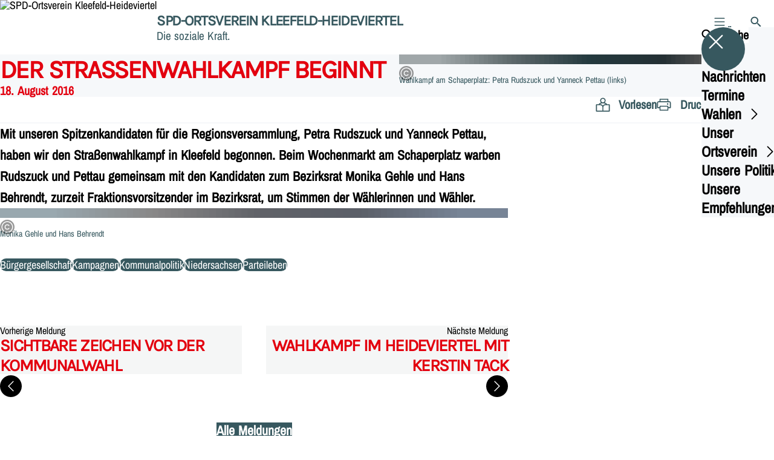

--- FILE ---
content_type: text/html; charset=UTF-8
request_url: https://spd-kleefeld.de/meldungen/der-strassenwahlkampf-beginnt
body_size: 57615
content:
<!DOCTYPE html>
<html class="no-js t-spd-nds-2022" lang="de">
<head>
  <meta charset="utf-8">
  <meta name="viewport" content="width=device-width, initial-scale=1.0">

  <title>Der Straßenwahlkampf beginnt - SPD-Ortsverein Kleefeld-Heideviertel</title>

  <script>
    document.documentElement.className = document.documentElement.className.replace(/(\s|^)no-js(\s|$)/, '$1js$2');
  </script>

  <link href="https://spd-kleefeld.de/assets/stylesheets/main.752d0a1414.css" rel="stylesheet">
  <link href="https://spd-kleefeld.de/feed.rss" rel="alternate" type="application/rss+xml" title="RSS-Feed">
  <link href="https://spdlink.de/Z5grw2rYGvZ9" rel="shortlink" type="text/html">
  <link href="https://spd-kleefeld.de/meldungen/der-strassenwahlkampf-beginnt" rel="canonical">

  <script type="module" src="https://spd-kleefeld.de/assets/javascripts/main.84c069ab84.js" crossorigin></script>

  <meta name="description" content="Mit unseren Spitzenkandidaten für die Regionsversammlung, Petra Rudszuck und Yanneck Pettau, haben wir den Straßenwahlkampf in Kleefeld begonnen. Beim Wochen...">
  <meta property="og:description" content="Mit unseren Spitzenkandidaten für die Regionsversammlung, Petra Rudszuck und Yanneck Pettau, haben wir den Straßenwahlkampf in Kleefeld begonnen. Beim Wochen...">
  <meta property="og:image" content="https://spd-kleefeld.de/_/social-media-preview/meldungen/der-strassenwahlkampf-beginnt.jpg">
  <meta property="og:image:height" content="630">
  <meta property="og:image:width" content="1200">
  <meta property="og:locale" content="de">
  <meta property="og:site_name" content="SPD-Ortsverein Kleefeld-Heideviertel">
  <meta property="og:title" content="Der Straßenwahlkampf beginnt">
  <meta property="og:type" content="website">
  <meta property="og:url" content="https://spd-kleefeld.de/meldungen/der-strassenwahlkampf-beginnt">
  <meta name="robots" content="index, max-snippet:[120], max-image-preview:[large]">
  <meta name="twitter:card" content="summary_large_image">

</head>

<body id="top">
        <a class="skip-link" href="#content">Zum Inhalt springen</a>

    
    
    <div class="site" id="site">
        <div class="site__header" role="banner">
      
<div id="header" class="header header--left header--with-logo">
  <div class="header__inner">
          <div class="header__sender">
                  <a class="header__logo" href="https://spd-kleefeld.de/">
            
            <img class="header__logo-img" src="https://spd-kleefeld.de/_/uploads/spdOvKleefeldHeideviertel/logos/OV-Kleefeld-Heideviertel-Logo_ohneSchrift_RGB.jpg?w=180&amp;h=180&amp;fit=crop-50-40&amp;c=1&amp;s=71d7edbc36f42c662366a5fb60ae6c82" srcset="https://spd-kleefeld.de/_/uploads/spdOvKleefeldHeideviertel/logos/OV-Kleefeld-Heideviertel-Logo_ohneSchrift_RGB.jpg?w=360&amp;h=360&amp;fit=crop-50-40&amp;c=1&amp;s=5e0382a8a790b5441abe24f41860e525 2x" width="180" height="180" alt="SPD-Ortsverein Kleefeld-Heideviertel">
          </a>
        
                            
          <div class="header__text">
                          <span class="header__title">SPD-Ortsverein Kleefeld-Heideviertel</span>
            
                          <span class="header__subtitle">Die soziale Kraft.</span>
                      </div>
              </div>
    
    <div class="header__actions">
              <div class="header__menu" role="navigation">
          <a id="header-open-menu" class="header__button" href="https://spd-kleefeld.de/sitemap">
            <svg class="icon icon--menu header__button-icon" viewBox="0 0 200 200" aria-hidden="true"><use xlink:href="/assets/icons/icons.1b8bf5e959.svg#icon-menu"></use>
</svg>
            <span class="header__button-text">Menü</span>
          </a>

          
<div id="header-menu" class="menu" aria-label="Menü" aria-hidden="true" data-menu-trigger-id="header-open-menu">
  
  <div class="menu__backdrop" data-a11y-dialog-hide></div>

  <div class="menu__close">
    <button class="icon-button" type="button" title="Menü schließen" data-a11y-dialog-hide><span class="icon-button__icon">
      <span class="icon-button__icon-icon"><svg class="icon icon--cross" viewBox="0 0 200 200" aria-hidden="true"><use xlink:href="/assets/icons/icons.1b8bf5e959.svg#icon-cross"></use>
</svg></span></span></button>
  </div>

  <div class="menu__menu" role="document">
    <div class="menu__menu-outer">
      <div class="menu__menu-inner">
        <div class="menu__search">
          <button class="icon-button" type="button" data-a11y-dialog-hide data-overlay="header-search"><span class="icon-button__icon">
      <span class="icon-button__icon-icon"><svg class="icon icon--search" viewBox="0 0 200 200" aria-hidden="true"><use xlink:href="/assets/icons/icons.1b8bf5e959.svg#icon-search"></use>
</svg></span>&#65279;</span><span class="icon-button__text u-underline">Suche</span></button>
        </div>

        <ul class="menu__items">
                      <li class="menu__item">
                            
              <a class="icon-button menu__link" href="https://spd-kleefeld.de/meldungen" data-menu-level="1"><span class="icon-button__text u-underline">Nachrichten</span></a>

                          </li>
                      <li class="menu__item">
                            
              <a class="icon-button menu__link" href="https://spd-kleefeld.de/termine" data-menu-level="1"><span class="icon-button__text u-underline">Termine</span></a>

                          </li>
                      <li class="menu__item">
                            
              <button class="icon-button menu__link" type="button" aria-haspopup="true" aria-expanded="false" aria-controls="header-menu-submenu-3" data-menu-open-submenu data-menu-level="1"><span class="icon-button__text u-underline">Wahlen</span><span class="icon-button__icon">&#65279;<span class="icon-button__icon-icon"><svg class="icon icon--caret-right" viewBox="0 0 200 200" aria-hidden="true"><use xlink:href="/assets/icons/icons.1b8bf5e959.svg#icon-caret-right"></use>
</svg></span>
    </span></button>

                                  <div class="menu__submenu" id="header-menu-submenu-3" hidden>
      <div class="menu__submenu-meta">
        <button class="icon-button" type="button" data-menu-close-submenu><span class="icon-button__icon">
      <span class="icon-button__icon-icon"><svg class="icon icon--arrow-left" viewBox="0 0 200 200" aria-hidden="true"><use xlink:href="/assets/icons/icons.1b8bf5e959.svg#icon-arrow-left"></use>
</svg></span>&#65279;</span><span class="icon-button__text u-underline">Zurück</span></button>

              </div>

      <ul class="menu__submenu-items" role="list">
                  <li class="menu__submenu-item">
                                                            
            
            <span class="menu__submenu-link menu__submenu-link--mobile">
              <a class="icon-button" href="https://spd-kleefeld.de/wahl-zur-regionspraesidentin" data-menu-level="2"><span class="icon-button__text u-underline">Wahl zur Regionspräsidentin 2026</span></a>
            </span>

            <span class="menu__submenu-link menu__submenu-link--desktop">
              <a class="link-tile link-tile--internal" href="https://spd-kleefeld.de/wahl-zur-regionspraesidentin" data-menu-level="2">
  
  <span class="link-tile__text u-underline">Wahl zur Regionspräsidentin 2026</span>
</a>
            </span>

                      </li>
                  <li class="menu__submenu-item">
                                                            
            
            <span class="menu__submenu-link menu__submenu-link--mobile">
              <a class="icon-button" href="https://spd-kleefeld.de/wahl-zum-oberbuergermeister" data-menu-level="2"><span class="icon-button__text u-underline">Wahl zum Oberbürgermeister 2026</span></a>
            </span>

            <span class="menu__submenu-link menu__submenu-link--desktop">
              <a class="link-tile link-tile--internal" href="https://spd-kleefeld.de/wahl-zum-oberbuergermeister" data-menu-level="2">
  
  <span class="link-tile__text u-underline">Wahl zum Oberbürgermeister 2026</span>
</a>
            </span>

                      </li>
                  <li class="menu__submenu-item">
                                                            
            
            <span class="menu__submenu-link menu__submenu-link--mobile">
              <a class="icon-button" href="https://spd-kleefeld.de/bundestagswahl-2" data-menu-level="2"><span class="icon-button__text u-underline">Bundestagswahl 2025</span></a>
            </span>

            <span class="menu__submenu-link menu__submenu-link--desktop">
              <a class="link-tile link-tile--internal" href="https://spd-kleefeld.de/bundestagswahl-2" data-menu-level="2">
  
  <span class="link-tile__text u-underline">Bundestagswahl 2025</span>
</a>
            </span>

                      </li>
                  <li class="menu__submenu-item">
                                                            
            
            <span class="menu__submenu-link menu__submenu-link--mobile">
              <a class="icon-button" href="https://spd-kleefeld.de/wahlen-2020/landtagswahl-2022" data-menu-level="2"><span class="icon-button__text u-underline">Landtagswahl 2022</span></a>
            </span>

            <span class="menu__submenu-link menu__submenu-link--desktop">
              <a class="link-tile link-tile--internal" href="https://spd-kleefeld.de/wahlen-2020/landtagswahl-2022" data-menu-level="2">
  
  <span class="link-tile__text u-underline">Landtagswahl 2022</span>
</a>
            </span>

                      </li>
                  <li class="menu__submenu-item">
                                                            
            
            <span class="menu__submenu-link menu__submenu-link--mobile">
              <a class="icon-button" href="https://spd-kleefeld.de/wahlen-2020/kommunalwahlen-region" data-menu-level="2"><span class="icon-button__text u-underline">Kommunalwahlen 2021: Region</span></a>
            </span>

            <span class="menu__submenu-link menu__submenu-link--desktop">
              <a class="link-tile link-tile--internal" href="https://spd-kleefeld.de/wahlen-2020/kommunalwahlen-region" data-menu-level="2">
  
  <span class="link-tile__text u-underline">Kommunalwahlen 2021: Region</span>
</a>
            </span>

                      </li>
                  <li class="menu__submenu-item">
                                                            
                                      
            <span class="menu__submenu-link menu__submenu-link--mobile">
              <button class="icon-button" type="button" data-menu-level="2" aria-haspopup="true" aria-expanded="false" aria-controls="header-menu-submenu-3-6" data-menu-open-submenu><span class="icon-button__text u-underline">Kommunalwahlen 2021: Rat der Landeshauptstadt</span><span class="icon-button__icon">&#65279;<span class="icon-button__icon-icon"><svg class="icon icon--caret-right" viewBox="0 0 200 200" aria-hidden="true"><use xlink:href="/assets/icons/icons.1b8bf5e959.svg#icon-caret-right"></use>
</svg></span>
    </span></button>
            </span>

            <span class="menu__submenu-link menu__submenu-link--desktop">
              <button class="link-tile link-tile--" type="button" data-menu-level="2" aria-haspopup="true" aria-expanded="false" aria-controls="header-menu-submenu-3-6" data-menu-open-submenu>
  
  <span class="link-tile__text u-underline">Kommunalwahlen 2021: Rat der Landeshauptstadt</span>
</button>
            </span>

                              <div class="menu__submenu" id="header-menu-submenu-3-6" hidden>
      <div class="menu__submenu-meta">
        <button class="icon-button" type="button" data-menu-close-submenu><span class="icon-button__icon">
      <span class="icon-button__icon-icon"><svg class="icon icon--arrow-left" viewBox="0 0 200 200" aria-hidden="true"><use xlink:href="/assets/icons/icons.1b8bf5e959.svg#icon-arrow-left"></use>
</svg></span>&#65279;</span><span class="icon-button__text u-underline">Zurück</span></button>

                  <div class="menu__breadcrumb">
            <ul class="menu__breadcrumb-items"><li class="menu__breadcrumb-item">Kommunalwahlen 2021: Rat der Landeshauptstadt</li></ul>
          </div>
              </div>

      <ul class="menu__submenu-items" role="list">
                  <li class="menu__submenu-item">
                                                            
            
            <span class="menu__submenu-link menu__submenu-link--mobile">
              <a class="icon-button" href="https://spd-kleefeld.de/wahlen-2020/kommunalwahlen-rat-der-landeshauptstadt" data-menu-level="3"><span class="icon-button__text u-underline">Übersicht</span></a>
            </span>

            <span class="menu__submenu-link menu__submenu-link--desktop">
              <a class="link-tile link-tile--internal" href="https://spd-kleefeld.de/wahlen-2020/kommunalwahlen-rat-der-landeshauptstadt" data-menu-level="3">
  
  <span class="link-tile__text u-underline">Übersicht</span>
</a>
            </span>

                      </li>
                  <li class="menu__submenu-item">
                                                            
            
            <span class="menu__submenu-link menu__submenu-link--mobile">
              <button class="icon-button" type="button" data-menu-level="3"><span class="icon-button__text u-underline">Unsere Bilanz in der Landeshauptstadt</span></button>
            </span>

            <span class="menu__submenu-link menu__submenu-link--desktop">
              <button class="link-tile link-tile--" type="button" data-menu-level="3">
  
  <span class="link-tile__text u-underline">Unsere Bilanz in der Landeshauptstadt</span>
</button>
            </span>

                      </li>
              </ul>
    </div>
  
                      </li>
                  <li class="menu__submenu-item">
                                                            
                                      
            <span class="menu__submenu-link menu__submenu-link--mobile">
              <button class="icon-button" type="button" data-menu-level="2" aria-haspopup="true" aria-expanded="false" aria-controls="header-menu-submenu-3-7" data-menu-open-submenu><span class="icon-button__text u-underline">Kommunalwahlen 2021: Bezirksrat</span><span class="icon-button__icon">&#65279;<span class="icon-button__icon-icon"><svg class="icon icon--caret-right" viewBox="0 0 200 200" aria-hidden="true"><use xlink:href="/assets/icons/icons.1b8bf5e959.svg#icon-caret-right"></use>
</svg></span>
    </span></button>
            </span>

            <span class="menu__submenu-link menu__submenu-link--desktop">
              <button class="link-tile link-tile--" type="button" data-menu-level="2" aria-haspopup="true" aria-expanded="false" aria-controls="header-menu-submenu-3-7" data-menu-open-submenu>
  
  <span class="link-tile__text u-underline">Kommunalwahlen 2021: Bezirksrat</span>
</button>
            </span>

                              <div class="menu__submenu" id="header-menu-submenu-3-7" hidden>
      <div class="menu__submenu-meta">
        <button class="icon-button" type="button" data-menu-close-submenu><span class="icon-button__icon">
      <span class="icon-button__icon-icon"><svg class="icon icon--arrow-left" viewBox="0 0 200 200" aria-hidden="true"><use xlink:href="/assets/icons/icons.1b8bf5e959.svg#icon-arrow-left"></use>
</svg></span>&#65279;</span><span class="icon-button__text u-underline">Zurück</span></button>

                  <div class="menu__breadcrumb">
            <ul class="menu__breadcrumb-items"><li class="menu__breadcrumb-item">Kommunalwahlen 2021: Bezirksrat</li></ul>
          </div>
              </div>

      <ul class="menu__submenu-items" role="list">
                  <li class="menu__submenu-item">
                                                            
            
            <span class="menu__submenu-link menu__submenu-link--mobile">
              <a class="icon-button" href="https://spd-kleefeld.de/wahlen-2020/kommunalwahl-bezirksrat" data-menu-level="3"><span class="icon-button__text u-underline">Übersicht</span></a>
            </span>

            <span class="menu__submenu-link menu__submenu-link--desktop">
              <a class="link-tile link-tile--internal" href="https://spd-kleefeld.de/wahlen-2020/kommunalwahl-bezirksrat" data-menu-level="3">
  
  <span class="link-tile__text u-underline">Übersicht</span>
</a>
            </span>

                      </li>
                  <li class="menu__submenu-item">
                                                            
            
            <span class="menu__submenu-link menu__submenu-link--mobile">
              <a class="icon-button" href="https://spd-kleefeld.de/wahlen-2020/kommunalwahl-bezirksrat/unser-programm-fuer-buchholz-kleefeld" data-menu-level="3"><span class="icon-button__text u-underline">Unser Programm für Buchholz-Kleefeld</span></a>
            </span>

            <span class="menu__submenu-link menu__submenu-link--desktop">
              <a class="link-tile link-tile--internal" href="https://spd-kleefeld.de/wahlen-2020/kommunalwahl-bezirksrat/unser-programm-fuer-buchholz-kleefeld" data-menu-level="3">
  
  <span class="link-tile__text u-underline">Unser Programm für Buchholz-Kleefeld</span>
</a>
            </span>

                      </li>
                  <li class="menu__submenu-item">
                                                            
            
            <span class="menu__submenu-link menu__submenu-link--mobile">
              <a class="icon-button" href="https://spd-kleefeld.de/wahlen-2020/kommunalwahl-bezirksrat/unsere-bilanz-im-stadtbezirk-2" data-menu-level="3"><span class="icon-button__text u-underline">Unsere Bilanz im Stadtbezirk</span></a>
            </span>

            <span class="menu__submenu-link menu__submenu-link--desktop">
              <a class="link-tile link-tile--internal" href="https://spd-kleefeld.de/wahlen-2020/kommunalwahl-bezirksrat/unsere-bilanz-im-stadtbezirk-2" data-menu-level="3">
  
  <span class="link-tile__text u-underline">Unsere Bilanz im Stadtbezirk</span>
</a>
            </span>

                      </li>
              </ul>
    </div>
  
                      </li>
              </ul>
    </div>
  
                          </li>
                      <li class="menu__item">
                            
              <button class="icon-button menu__link" type="button" aria-haspopup="true" aria-expanded="false" aria-controls="header-menu-submenu-4" data-menu-open-submenu data-menu-level="1"><span class="icon-button__text u-underline">Unser Ortsverein</span><span class="icon-button__icon">&#65279;<span class="icon-button__icon-icon"><svg class="icon icon--caret-right" viewBox="0 0 200 200" aria-hidden="true"><use xlink:href="/assets/icons/icons.1b8bf5e959.svg#icon-caret-right"></use>
</svg></span>
    </span></button>

                                  <div class="menu__submenu" id="header-menu-submenu-4" hidden>
      <div class="menu__submenu-meta">
        <button class="icon-button" type="button" data-menu-close-submenu><span class="icon-button__icon">
      <span class="icon-button__icon-icon"><svg class="icon icon--arrow-left" viewBox="0 0 200 200" aria-hidden="true"><use xlink:href="/assets/icons/icons.1b8bf5e959.svg#icon-arrow-left"></use>
</svg></span>&#65279;</span><span class="icon-button__text u-underline">Zurück</span></button>

              </div>

      <ul class="menu__submenu-items" role="list">
                  <li class="menu__submenu-item">
                                                            
            
            <span class="menu__submenu-link menu__submenu-link--mobile">
              <a class="icon-button" href="https://spd-kleefeld.de/regelmaessige-veranstaltungen" data-menu-level="2"><span class="icon-button__text u-underline">Regelmäßige (und unregelmäßige) Veranstaltungen</span></a>
            </span>

            <span class="menu__submenu-link menu__submenu-link--desktop">
              <a class="link-tile link-tile--internal" href="https://spd-kleefeld.de/regelmaessige-veranstaltungen" data-menu-level="2">
  
  <span class="link-tile__text u-underline">Regelmäßige (und unregelmäßige) Veranstaltungen</span>
</a>
            </span>

                      </li>
                  <li class="menu__submenu-item">
                                                            
            
            <span class="menu__submenu-link menu__submenu-link--mobile">
              <a class="icon-button" href="https://spd-kleefeld.de/der-vorstand" data-menu-level="2"><span class="icon-button__text u-underline">Der Vorstand</span></a>
            </span>

            <span class="menu__submenu-link menu__submenu-link--desktop">
              <a class="link-tile link-tile--internal" href="https://spd-kleefeld.de/der-vorstand" data-menu-level="2">
  
  <span class="link-tile__text u-underline">Der Vorstand</span>
</a>
            </span>

                      </li>
              </ul>
    </div>
  
                          </li>
                      <li class="menu__item">
                            
              <button class="icon-button menu__link" type="button" aria-haspopup="true" aria-expanded="false" aria-controls="header-menu-submenu-5" data-menu-open-submenu data-menu-level="1"><span class="icon-button__text u-underline">Unsere Politik</span><span class="icon-button__icon">&#65279;<span class="icon-button__icon-icon"><svg class="icon icon--caret-right" viewBox="0 0 200 200" aria-hidden="true"><use xlink:href="/assets/icons/icons.1b8bf5e959.svg#icon-caret-right"></use>
</svg></span>
    </span></button>

                                  <div class="menu__submenu" id="header-menu-submenu-5" hidden>
      <div class="menu__submenu-meta">
        <button class="icon-button" type="button" data-menu-close-submenu><span class="icon-button__icon">
      <span class="icon-button__icon-icon"><svg class="icon icon--arrow-left" viewBox="0 0 200 200" aria-hidden="true"><use xlink:href="/assets/icons/icons.1b8bf5e959.svg#icon-arrow-left"></use>
</svg></span>&#65279;</span><span class="icon-button__text u-underline">Zurück</span></button>

              </div>

      <ul class="menu__submenu-items" role="list">
                  <li class="menu__submenu-item">
                                                            
            
            <span class="menu__submenu-link menu__submenu-link--mobile">
              <a class="icon-button" href="https://spd-kleefeld.de/kommunalpolitik-im-bezirksrat" data-menu-level="2"><span class="icon-button__text u-underline">Kommunalpolitik im Bezirksrat</span></a>
            </span>

            <span class="menu__submenu-link menu__submenu-link--desktop">
              <a class="link-tile link-tile--internal" href="https://spd-kleefeld.de/kommunalpolitik-im-bezirksrat" data-menu-level="2">
  
  <span class="link-tile__text u-underline">Kommunalpolitik im Bezirksrat</span>
</a>
            </span>

                      </li>
                  <li class="menu__submenu-item">
                                                            
            
            <span class="menu__submenu-link menu__submenu-link--mobile">
              <a class="icon-button" href="https://spd-kleefeld.de/kommunalpolitik-im-rat-der-landeshauptstadt" data-menu-level="2"><span class="icon-button__text u-underline">Kommunalpolitik im Rat der Landeshauptstadt</span></a>
            </span>

            <span class="menu__submenu-link menu__submenu-link--desktop">
              <a class="link-tile link-tile--internal" href="https://spd-kleefeld.de/kommunalpolitik-im-rat-der-landeshauptstadt" data-menu-level="2">
  
  <span class="link-tile__text u-underline">Kommunalpolitik im Rat der Landeshauptstadt</span>
</a>
            </span>

                      </li>
                  <li class="menu__submenu-item">
                                                            
            
            <span class="menu__submenu-link menu__submenu-link--mobile">
              <a class="icon-button" href="https://spd-kleefeld.de/kommunalpolitik-in-der-region" data-menu-level="2"><span class="icon-button__text u-underline">Kommunalpolitik in der Region</span></a>
            </span>

            <span class="menu__submenu-link menu__submenu-link--desktop">
              <a class="link-tile link-tile--internal" href="https://spd-kleefeld.de/kommunalpolitik-in-der-region" data-menu-level="2">
  
  <span class="link-tile__text u-underline">Kommunalpolitik in der Region</span>
</a>
            </span>

                      </li>
                  <li class="menu__submenu-item">
                                                            
            
            <span class="menu__submenu-link menu__submenu-link--mobile">
              <a class="icon-button" href="https://spd-kleefeld.de/landespolitik" data-menu-level="2"><span class="icon-button__text u-underline">Landespolitik</span></a>
            </span>

            <span class="menu__submenu-link menu__submenu-link--desktop">
              <a class="link-tile link-tile--internal" href="https://spd-kleefeld.de/landespolitik" data-menu-level="2">
  
  <span class="link-tile__text u-underline">Landespolitik</span>
</a>
            </span>

                      </li>
                  <li class="menu__submenu-item">
                                                            
            
            <span class="menu__submenu-link menu__submenu-link--mobile">
              <a class="icon-button" href="https://spd-kleefeld.de/bundespolitik" data-menu-level="2"><span class="icon-button__text u-underline">Bundespolitik</span></a>
            </span>

            <span class="menu__submenu-link menu__submenu-link--desktop">
              <a class="link-tile link-tile--internal" href="https://spd-kleefeld.de/bundespolitik" data-menu-level="2">
  
  <span class="link-tile__text u-underline">Bundespolitik</span>
</a>
            </span>

                      </li>
                  <li class="menu__submenu-item">
                                                            
            
            <span class="menu__submenu-link menu__submenu-link--mobile">
              <a class="icon-button" href="https://spd-kleefeld.de/europapolitik" data-menu-level="2"><span class="icon-button__text u-underline">Europapolitik</span></a>
            </span>

            <span class="menu__submenu-link menu__submenu-link--desktop">
              <a class="link-tile link-tile--internal" href="https://spd-kleefeld.de/europapolitik" data-menu-level="2">
  
  <span class="link-tile__text u-underline">Europapolitik</span>
</a>
            </span>

                      </li>
              </ul>
    </div>
  
                          </li>
                      <li class="menu__item">
                            
              <button class="icon-button menu__link" type="button" aria-haspopup="true" aria-expanded="false" aria-controls="header-menu-submenu-6" data-menu-open-submenu data-menu-level="1"><span class="icon-button__text u-underline">Unsere Empfehlungen</span><span class="icon-button__icon">&#65279;<span class="icon-button__icon-icon"><svg class="icon icon--caret-right" viewBox="0 0 200 200" aria-hidden="true"><use xlink:href="/assets/icons/icons.1b8bf5e959.svg#icon-caret-right"></use>
</svg></span>
    </span></button>

                                  <div class="menu__submenu" id="header-menu-submenu-6" hidden>
      <div class="menu__submenu-meta">
        <button class="icon-button" type="button" data-menu-close-submenu><span class="icon-button__icon">
      <span class="icon-button__icon-icon"><svg class="icon icon--arrow-left" viewBox="0 0 200 200" aria-hidden="true"><use xlink:href="/assets/icons/icons.1b8bf5e959.svg#icon-arrow-left"></use>
</svg></span>&#65279;</span><span class="icon-button__text u-underline">Zurück</span></button>

              </div>

      <ul class="menu__submenu-items" role="list">
                  <li class="menu__submenu-item">
                                                            
            
            <span class="menu__submenu-link menu__submenu-link--mobile">
              <a class="icon-button" href="https://spd-kleefeld.de/unsere-empfehlungen" data-menu-level="2"><span class="icon-button__text u-underline">Übersicht</span></a>
            </span>

            <span class="menu__submenu-link menu__submenu-link--desktop">
              <a class="link-tile link-tile--internal" href="https://spd-kleefeld.de/unsere-empfehlungen" data-menu-level="2">
  
  <span class="link-tile__text u-underline">Übersicht</span>
</a>
            </span>

                      </li>
                  <li class="menu__submenu-item">
                                                            
            
            <span class="menu__submenu-link menu__submenu-link--mobile">
              <a class="icon-button" href="https://spd-kleefeld.de/unsere-empfehlungen/werde-mitglied" data-menu-level="2"><span class="icon-button__text u-underline">Werde Mitglied!</span></a>
            </span>

            <span class="menu__submenu-link menu__submenu-link--desktop">
              <a class="link-tile link-tile--internal" href="https://spd-kleefeld.de/unsere-empfehlungen/werde-mitglied" data-menu-level="2">
  
  <span class="link-tile__text u-underline">Werde Mitglied!</span>
</a>
            </span>

                      </li>
                  <li class="menu__submenu-item">
                                                            
            
            <span class="menu__submenu-link menu__submenu-link--mobile">
              <a class="icon-button" href="https://spd-kleefeld.de/unsere-empfehlungen/unsere-nachbarn" data-menu-level="2"><span class="icon-button__text u-underline">Unsere Nachbarn</span></a>
            </span>

            <span class="menu__submenu-link menu__submenu-link--desktop">
              <a class="link-tile link-tile--internal" href="https://spd-kleefeld.de/unsere-empfehlungen/unsere-nachbarn" data-menu-level="2">
  
  <span class="link-tile__text u-underline">Unsere Nachbarn</span>
</a>
            </span>

                      </li>
                  <li class="menu__submenu-item">
                                                            
            
            <span class="menu__submenu-link menu__submenu-link--mobile">
              <a class="icon-button" href="https://spd-kleefeld.de/stadtverband-2" data-menu-level="2"><span class="icon-button__text u-underline">Stadtverband Hannover</span></a>
            </span>

            <span class="menu__submenu-link menu__submenu-link--desktop">
              <a class="link-tile link-tile--internal" href="https://spd-kleefeld.de/stadtverband-2" data-menu-level="2">
  
  <span class="link-tile__text u-underline">Stadtverband Hannover</span>
</a>
            </span>

                      </li>
                  <li class="menu__submenu-item">
                                                            
            
            <span class="menu__submenu-link menu__submenu-link--mobile">
              <a class="icon-button" href="https://spd-kleefeld.de/unsere-empfehlungen/unterbezirk-region-hannover" data-menu-level="2"><span class="icon-button__text u-underline">Unterbezirk Region Hannover</span></a>
            </span>

            <span class="menu__submenu-link menu__submenu-link--desktop">
              <a class="link-tile link-tile--internal" href="https://spd-kleefeld.de/unsere-empfehlungen/unterbezirk-region-hannover" data-menu-level="2">
  
  <span class="link-tile__text u-underline">Unterbezirk Region Hannover</span>
</a>
            </span>

                      </li>
                  <li class="menu__submenu-item">
                                                            
            
            <span class="menu__submenu-link menu__submenu-link--mobile">
              <a class="icon-button" href="https://spd-kleefeld.de/unsere-empfehlungen/bezirk" data-menu-level="2"><span class="icon-button__text u-underline">Bezirk</span></a>
            </span>

            <span class="menu__submenu-link menu__submenu-link--desktop">
              <a class="link-tile link-tile--internal" href="https://spd-kleefeld.de/unsere-empfehlungen/bezirk" data-menu-level="2">
  
  <span class="link-tile__text u-underline">Bezirk</span>
</a>
            </span>

                      </li>
                  <li class="menu__submenu-item">
                                                            
            
            <span class="menu__submenu-link menu__submenu-link--mobile">
              <a class="icon-button" href="https://spd-kleefeld.de/unsere-empfehlungen/land" data-menu-level="2"><span class="icon-button__text u-underline">Land</span></a>
            </span>

            <span class="menu__submenu-link menu__submenu-link--desktop">
              <a class="link-tile link-tile--internal" href="https://spd-kleefeld.de/unsere-empfehlungen/land" data-menu-level="2">
  
  <span class="link-tile__text u-underline">Land</span>
</a>
            </span>

                      </li>
                  <li class="menu__submenu-item">
                                                            
            
            <span class="menu__submenu-link menu__submenu-link--mobile">
              <a class="icon-button" href="https://spd-kleefeld.de/unsere-empfehlungen/bund" data-menu-level="2"><span class="icon-button__text u-underline">Bund</span></a>
            </span>

            <span class="menu__submenu-link menu__submenu-link--desktop">
              <a class="link-tile link-tile--internal" href="https://spd-kleefeld.de/unsere-empfehlungen/bund" data-menu-level="2">
  
  <span class="link-tile__text u-underline">Bund</span>
</a>
            </span>

                      </li>
                  <li class="menu__submenu-item">
                                                            
            
            <span class="menu__submenu-link menu__submenu-link--mobile">
              <a class="icon-button" href="https://spd-kleefeld.de/unsere-empfehlungen/europa" data-menu-level="2"><span class="icon-button__text u-underline">Europa</span></a>
            </span>

            <span class="menu__submenu-link menu__submenu-link--desktop">
              <a class="link-tile link-tile--internal" href="https://spd-kleefeld.de/unsere-empfehlungen/europa" data-menu-level="2">
  
  <span class="link-tile__text u-underline">Europa</span>
</a>
            </span>

                      </li>
              </ul>
    </div>
  
                          </li>
                  </ul>
      </div>
    </div>

      </div>
</div>
        </div>
      
              <div class="header__search" role="search">
          <a class="header__button" data-overlay="header-search" href="https://spd-kleefeld.de/suche">
            <svg class="icon icon--search header__button-icon" viewBox="0 0 200 200" aria-hidden="true"><use xlink:href="/assets/icons/icons.1b8bf5e959.svg#icon-search"></use>
</svg>
            <span class="header__button-text">Suche</span>
          </a>

          

<div id="header-search" class="overlay search-overlay" aria-label="Suche" aria-hidden="true" data-overlay-destroy-after-close="false" data-overlay-redirect-after-close="false">
  <div class="overlay__backdrop" data-a11y-dialog-hide></div>

  <div class="overlay__overlay u-inverted" role="document">
    <div class="overlay__bar">
      
      <button class="icon-button overlay__close" type="button" title="Schließen" data-a11y-dialog-hide disabled><span class="icon-button__icon">
      <span class="icon-button__icon-icon"><svg class="icon icon--cross" viewBox="0 0 200 200" aria-hidden="true"><use xlink:href="/assets/icons/icons.1b8bf5e959.svg#icon-cross"></use>
</svg></span></span></button>
    </div>

    <div class="overlay__content">
                  <div class="search-overlay__form">
      
<form id="header-search-search" class="input-form" action="https://spd-kleefeld.de/suche" method="get" enctype="multipart/form-data" accept-charset="utf-8" data-hx-post="https://spd-kleefeld.de/actions/_spdplus/search/render" data-hx-trigger="keyup changed delay:0.2s throttle:0.4s from:(find input)" data-hx-select=".search-overlay__content" data-hx-target=".search-overlay__content" data-hx-swap="innerHTML" data-hx-indicator="closest .search-overlay" data-hx-vals="{&quot;SPDPLUS_CSRF_TOKEN&quot;:&quot;7ZelNzjT62CeV2r7BikcCCJyfUXYWbuFBYoH_Vvm3adBRqJxD1DZt4DYkVRZ4YEP2WAgvkhdK0RRKipwoTrv32HjZaINqaz_dAKWE3UK6II=&quot;}">
  
  
  

  
  <div class="input-form__field">
    

<div id="header-search-search-field" class="field">
      <label class="field__label u-hidden-visually" for="header-search-search-field-control">
      <span class="label">Suchbegriff</span>
    </label>
  
  
  
  
      <div class="field__controls field__controls--stacked">
              <div class="field__control">
          <div class="input">
        <input class="input__input input__input--search" id="header-search-search-field-control" name="q" type="search" />

    </div>
        </div>
          </div>
  
  
  </div>
  </div>

  <div class="input-form__button">
    
<button class="button" type="submit" title="Suchen">
      <span class="button__icon">
      <svg class="icon icon--search" viewBox="0 0 200 200" aria-hidden="true"><use xlink:href="/assets/icons/icons.1b8bf5e959.svg#icon-search"></use>
</svg>    </span>
  
  
  </button>
  </div>
</form>
    </div>

    <div class="search-overlay__content">
      
      <div class="loading search-overlay__loading"></div>
    </div>
  
          </div>
  </div>
</div>
        </div>
          </div>
  </div>
</div>
    </div>

        <main id="content" class="site__content">
              <div id="p403579" lang="de" class="page">
  
      <div class="page__header">
      
      <div class="page__head">
        <div class="page__heading">
                      <div class="page__headline">
              <h1 class="headline"><span class="headline__text">Der Straßenwahlkampf beginnt</span></h1>
            </div>
          
                      <time class="page__date" datetime="2016-08-18">18. August 2016</time>
          
                  </div>

                  <div class="page__image">
            <figure id="media-76407-65451" class="media" role="figure" aria-labelledby="media-76407-65451-caption">
  <div class="media__figure">
          <picture class="image" style="background-image: url([data-uri])">
  <img class="image__img" src="https://spd-kleefeld.de/_/uploads/spdOvKleefeldHeideviertel/kommunalwahl2016/infostand_schaperplatz_160818_1.jpeg?w=596&amp;h=334&amp;fit=crop&amp;c=0&amp;s=0babf0c178ae4374eeaa350a8e0a9a3b" srcset="https://spd-kleefeld.de/_/uploads/spdOvKleefeldHeideviertel/kommunalwahl2016/infostand_schaperplatz_160818_1.jpeg?w=596&amp;h=334&amp;fit=crop&amp;c=0&amp;s=0babf0c178ae4374eeaa350a8e0a9a3b 2x" width="596" height="334" loading="lazy" role="presentation" />
</picture>

            </div>

      <figcaption class="media__caption" id="media-76407-65451-caption">
              <div class="media__text">Wahlkampf am Schaperplatz: Petra Rudszuck und Yanneck Pettau (links)</div>
      
              <div class="media__copyright rs_skip">
          
<div class="copyright">
      <button class="copyright__button" type="button" title="Bildrechte" aria-pressed="false">
      <svg class="icon icon--copyright" viewBox="0 0 200 200" aria-hidden="true"><use xlink:href="/assets/icons/icons.1b8bf5e959.svg#icon-copyright"></use>
</svg>    </button>

    <div class="copyright__tooltip u-tooltip" tabindex="0" role="tooltip" hidden data-floating-placements="left,right">
      <span class="copyright__tooltip-text">SPD Kleefeld-Heideviertel</span>
    </div>
  </div>
        </div>
          </figcaption>
  
  </figure>
          </div>
              </div>
    </div>
  
  <div class="page__inner">
          <div class="page__bar rs_skip rs_preserve">
        
                  <ul class="page__tools" lang="de">
            <li class="page__tool">
              <button class="icon-button icon-button--secondary" type="button" data-page-readspeaker><span class="icon-button__icon">
      <span class="icon-button__icon-icon"><svg class="icon icon--read" viewBox="0 0 200 200" aria-hidden="true"><use xlink:href="/assets/icons/icons.1b8bf5e959.svg#icon-read"></use>
</svg></span>&#65279;</span><span class="icon-button__text u-underline">Vorlesen</span></button>
            </li>

            <li class="page__tool">
              <button class="icon-button icon-button--secondary" type="button" data-print><span class="icon-button__icon">
      <span class="icon-button__icon-icon"><svg class="icon icon--print" viewBox="0 0 200 200" aria-hidden="true"><use xlink:href="/assets/icons/icons.1b8bf5e959.svg#icon-print"></use>
</svg></span>&#65279;</span><span class="icon-button__text u-underline">Drucken</span></button>
            </li>

            <li class="page__tool">
              <button class="icon-button" type="button" data-share data-share-title="Der Straßenwahlkampf beginnt" data-share-url="https://spd-kleefeld.de/meldungen/der-strassenwahlkampf-beginnt"><span class="icon-button__icon">
      <span class="icon-button__icon-icon"><svg class="icon icon--share" viewBox="0 0 200 200" aria-hidden="true"><use xlink:href="/assets/icons/icons.1b8bf5e959.svg#icon-share"></use>
</svg></span>&#65279;</span><span class="icon-button__text u-underline">Teilen</span></button>
            </li>
          </ul>
              </div>
    
    <div class="page__readspeaker rs_skip rs_preserve" hidden>
      <div id="readspeaker_button1" class="rsbtn">
        
        <a rel="nofollow" class="rsbtn_play" accesskey="L" title="Um den Text anzuh&ouml;ren, verwenden Sie bitte ReadSpeaker webReader" href="https://app-eu.readspeaker.com/cgi-bin/rsent?customerid=11021&amp;lang=de&amp;readid=p403579&amp;url=https%3A//spd-kleefeld.de/meldungen/der-strassenwahlkampf-beginnt">
          <span class="rsbtn_left rsimg rspart"><span class="rsbtn_text"><span>Vorlesen</span></span></span>
          <span class="rsbtn_right rsimg rsplay rspart"></span>
        </a>
      </div>
    </div>

    <div class="page__content">
      <div class="page__blocks">
                                      
                    <div id="c8611169" class="page__block" data-block-type="text" data-block-theme="transparent">
                          <p class="paragraph"><strong>Mit unseren Spitzenkandidaten für die Regionsversammlung, Petra Rudszuck und Yanneck Pettau, haben wir den Straßenwahlkampf in Kleefeld begonnen. Beim Wochenmarkt am Schaperplatz warben Rudszuck und Pettau gemeinsam mit den Kandidaten zum Bezirksrat Monika Gehle und Hans Behrendt, zurzeit Fraktionsvorsitzender im Bezirksrat, um Stimmen der Wählerinnen und Wähler.</strong></p>
                      </div>
                                      
                    <section id="c8611175" class="page__block page__block--full" data-block-type="image" data-block-theme="transparent">
                          <figure id="c8611175-image" class="media" role="figure" aria-labelledby="c8611175-image-caption">
  <div class="media__figure">
          <picture class="image" style="background-image: url([data-uri])">
      <source srcset="https://spd-kleefeld.de/_/uploads/spdOvKleefeldHeideviertel/kommunalwahl2016/infostand_schaperplatz_160818_2.jpeg?w=598&amp;h=0&amp;fit=crop&amp;c=0&amp;s=f4c8335c22c650b9da6cf14705a4fbc9 2x, https://spd-kleefeld.de/_/uploads/spdOvKleefeldHeideviertel/kommunalwahl2016/infostand_schaperplatz_160818_2.jpeg?w=598&amp;h=886&amp;fit=crop&amp;c=0&amp;s=1498a52420ad1706a94a06419762a516 1x" media="(min-width: 512px) and (max-width: 1023px)">
      <source srcset="https://spd-kleefeld.de/_/uploads/spdOvKleefeldHeideviertel/kommunalwahl2016/infostand_schaperplatz_160818_2.jpeg?w=598&amp;h=0&amp;fit=crop&amp;c=0&amp;s=f4c8335c22c650b9da6cf14705a4fbc9 2x, https://spd-kleefeld.de/_/uploads/spdOvKleefeldHeideviertel/kommunalwahl2016/infostand_schaperplatz_160818_2.jpeg?w=598&amp;h=886&amp;fit=crop&amp;c=0&amp;s=1498a52420ad1706a94a06419762a516 1x" media="(min-width: 1024px)">
  <img class="image__img" src="https://spd-kleefeld.de/_/uploads/spdOvKleefeldHeideviertel/kommunalwahl2016/infostand_schaperplatz_160818_2.jpeg?w=500&amp;h=741&amp;fit=crop&amp;c=0&amp;s=563484c863f807daa5bd48dcae22283f" srcset="https://spd-kleefeld.de/_/uploads/spdOvKleefeldHeideviertel/kommunalwahl2016/infostand_schaperplatz_160818_2.jpeg?w=598&amp;h=0&amp;fit=crop&amp;c=0&amp;s=f4c8335c22c650b9da6cf14705a4fbc9 2x" width="500" height="741" alt="Infostand Schaperplatz 2" loading="lazy" />
</picture>

            </div>

      <figcaption class="media__caption" id="c8611175-image-caption">
              <div class="media__text">Monika Gehle und Hans Behrendt</div>
      
              <div class="media__copyright rs_skip">
          
<div class="copyright">
      <button class="copyright__button" type="button" title="Bildrechte" aria-pressed="false">
      <svg class="icon icon--copyright" viewBox="0 0 200 200" aria-hidden="true"><use xlink:href="/assets/icons/icons.1b8bf5e959.svg#icon-copyright"></use>
</svg>    </button>

    <div class="copyright__tooltip u-tooltip" tabindex="0" role="tooltip" hidden data-floating-placements="left,right">
      <span class="copyright__tooltip-text">SPD Kleefeld-Heideviertel</span>
    </div>
  </div>
        </div>
          </figcaption>
  
  </figure>

                      </section>
              </div>

      <div class="u-clearfix"></div>

              <div class="page__footer rs_skip">
                      <div class="page__tags">
              <div class="tags">
  
  <ul class="tags__tags" role="list">
          <li class="tags__tag">
        <a class="tag u-underline" href="https://spd-kleefeld.de/suche?tag=buergergesellschaft">
  Bürgergesellschaft
</a>
      </li>
          <li class="tags__tag">
        <a class="tag u-underline" href="https://spd-kleefeld.de/suche?tag=kampagnen">
  Kampagnen
</a>
      </li>
          <li class="tags__tag">
        <a class="tag u-underline" href="https://spd-kleefeld.de/suche?tag=kommunalpolitik">
  Kommunalpolitik
</a>
      </li>
          <li class="tags__tag">
        <a class="tag u-underline" href="https://spd-kleefeld.de/suche?tag=niedersachsen">
  Niedersachsen
</a>
      </li>
          <li class="tags__tag">
        <a class="tag u-underline" href="https://spd-kleefeld.de/suche?tag=parteileben">
  Parteileben
</a>
      </li>
      </ul>
</div>
            </div>
          
                      <div class="page__browser">
              <div class="browser">
  <div class="browser__links">
    
                <a href="https://spd-kleefeld.de/meldungen/sichtbare-zeichen-vor-der-kommunalwahl" class="browser__link browser__link--left">
        <span class="browser__link-label">Vorherige Meldung</span>

        <span class="headline browser__link-headline"><span class="headline__text">Sichtbare Zeichen vor der Kommunalwahl</span></span>

        <span class="browser__link-icon">
          <svg class="icon icon--caret-left" viewBox="0 0 200 200" aria-hidden="true"><use xlink:href="/assets/icons/icons.1b8bf5e959.svg#icon-caret-left"></use>
</svg>        </span>
      </a>
    
    
                <a href="https://spd-kleefeld.de/meldungen/wahlkampf-im-heideviertel-mit-kerstin-tack" class="browser__link browser__link--right">
        <span class="browser__link-label">Nächste Meldung</span>

        <span class="headline browser__link-headline"><span class="headline__text">Wahlkampf im Heideviertel mit Kerstin Tack</span></span>

        <span class="browser__link-icon">
          <svg class="icon icon--caret-right" viewBox="0 0 200 200" aria-hidden="true"><use xlink:href="/assets/icons/icons.1b8bf5e959.svg#icon-caret-right"></use>
</svg>        </span>
      </a>
    
      </div>

      <div class="browser__button">
      
<a class="button button--internal" href="https://spd-kleefeld.de/meldungen">
  
      <span class="button__text u-underline">Alle Meldungen</span>
  
  </a>
    </div>
  </div>
            </div>
                  </div>
          </div>
  </div>
</div>
    </main>

        <div class="site__footer" role="contentinfo">
      
<div id="footer" class="footer">
      <div class="footer__breadcrumb">
      <nav id="footer-breadcrumb" class="breadcrumb" aria-label="Aktuelle Position auf der Webseite">
  <ol class="breadcrumb__crumbs">
    <li class="breadcrumb__crumb"><a class="breadcrumb__link u-underline" href="https://spd-kleefeld.de/"><span class="breadcrumb__link-icon"><svg class="icon icon--home" viewBox="0 0 200 200" aria-hidden="true"><use xlink:href="/assets/icons/icons.1b8bf5e959.svg#icon-home"></use></svg></span><span class="breadcrumb__link-text u-hidden-visually">Startseite</span></a><svg class="icon icon--caret-right breadcrumb__arrow" viewBox="0 0 200 200" aria-hidden="true"><use xlink:href="/assets/icons/icons.1b8bf5e959.svg#icon-caret-right"></use></svg></li><li class="breadcrumb__crumb"><a class="breadcrumb__link u-underline" href="https://spd-kleefeld.de/meldungen"><span class="breadcrumb__link-icon"><svg class="icon icon--level-up" viewBox="0 0 200 200" aria-hidden="true"><use xlink:href="/assets/icons/icons.1b8bf5e959.svg#icon-level-up"></use></svg></span><span class="breadcrumb__link-text">Meldungen</span></a><svg class="icon icon--caret-right breadcrumb__arrow" viewBox="0 0 200 200" aria-hidden="true"><use xlink:href="/assets/icons/icons.1b8bf5e959.svg#icon-caret-right"></use></svg></li><li class="breadcrumb__crumb"><a class="breadcrumb__link u-underline" href="https://spd-kleefeld.de/meldungen/der-strassenwahlkampf-beginnt" aria-current="page"><span class="breadcrumb__link-icon"><svg class="icon icon--level-up" viewBox="0 0 200 200" aria-hidden="true"><use xlink:href="/assets/icons/icons.1b8bf5e959.svg#icon-level-up"></use></svg></span><span class="breadcrumb__link-text">Der Straßenwahlkampf beginnt</span></a></li>  </ol>

  <script type="application/ld+json">
    {
    "@context": "https:\/\/schema.org",
    "@type": "BreadcrumbList",
    "itemListElement": [
        {
            "@type": "ListItem",
            "position": 1,
            "name": "Startseite",
            "item": "https:\/\/spd-kleefeld.de\/"
        },
        {
            "@type": "ListItem",
            "position": 2,
            "name": "Meldungen",
            "item": "https:\/\/spd-kleefeld.de\/meldungen"
        },
        {
            "@type": "ListItem",
            "position": 3,
            "name": "Der Stra\u00dfenwahlkampf beginnt",
            "item": "https:\/\/spd-kleefeld.de\/meldungen\/der-strassenwahlkampf-beginnt"
        }
    ]
}
  </script>
</nav>
    </div>
  
  <div class="footer__content">
    
          <a class="footer__logo" href="https://spd-kleefeld.de/">
                  
          <img class="footer__logo-img" src="https://spd-kleefeld.de/_/uploads/spdOvKleefeldHeideviertel/logos/OV-Kleefeld-Heideviertel-Logo_ohneSchrift_RGB.jpg?w=180&amp;h=180&amp;fit=crop-50-40&amp;c=1&amp;s=71d7edbc36f42c662366a5fb60ae6c82" srcset="https://spd-kleefeld.de/_/uploads/spdOvKleefeldHeideviertel/logos/OV-Kleefeld-Heideviertel-Logo_ohneSchrift_RGB.jpg?w=360&amp;h=360&amp;fit=crop-50-40&amp;c=1&amp;s=5e0382a8a790b5441abe24f41860e525 2x" width="180" height="180" alt="" role="presentation">
        
                  <span class="footer__logo-title">SPD-Ortsverein Kleefeld-Heideviertel</span>
        
                  <span class="footer__logo-subtitle">Die soziale Kraft.</span>
              </a>
    
          <div class="footer__links">
                  <nav class="footer__social-media" aria-label="Social-Media-Konten">
            <div class="footer__social-media-title">Jetzt folgen</div>

            <ul class="footer__social-media-links" role="list">
                              <li class="footer__social-media-link">
                  <a class="icon-button" title="Facebook" href="https://m.facebook.com/SPDKleefeldHeideviertel/" target="_blank" rel="noopener noreferrer"><span class="icon-button__icon">
      <span class="icon-button__icon-icon"><svg class="icon icon--facebook" viewBox="0 0 200 200" aria-hidden="true"><use xlink:href="/assets/icons/icons.1b8bf5e959.svg#icon-facebook"></use>
</svg></span></span></a>
                </li>
                              <li class="footer__social-media-link">
                  <a class="icon-button" title="Instagram" href="https://www.instagram.com/spd_kleefeld_heideviertel/" target="_blank" rel="noopener noreferrer"><span class="icon-button__icon">
      <span class="icon-button__icon-icon"><svg class="icon icon--instagram" viewBox="0 0 200 200" aria-hidden="true"><use xlink:href="/assets/icons/icons.1b8bf5e959.svg#icon-instagram"></use>
</svg></span></span></a>
                </li>
                          </ul>
          </nav>
        
                  <div class="footer__action" role="navigation" aria-label="Aktions-Links">
            <ul class="footer__action-links" role="list">
                              <li class="footer__action-link">
                  <a class="icon-button icon-button--secondary" href="https://spd-kleefeld.de/suche"><span class="icon-button__icon">
      <span class="icon-button__icon-icon"><svg class="icon icon--search" viewBox="0 0 200 200" aria-hidden="true"><use xlink:href="/assets/icons/icons.1b8bf5e959.svg#icon-search"></use>
</svg></span>&#65279;</span><span class="icon-button__text u-underline">Suche</span></a>
                </li>
                              <li class="footer__action-link">
                  <a class="icon-button icon-button--secondary" href="https://spd-kleefeld.de/sitemap"><span class="icon-button__icon">
      <span class="icon-button__icon-icon"><svg class="icon icon--sitemap" viewBox="0 0 200 200" aria-hidden="true"><use xlink:href="/assets/icons/icons.1b8bf5e959.svg#icon-sitemap"></use>
</svg></span>&#65279;</span><span class="icon-button__text u-underline">Sitemap</span></a>
                </li>
                              <li class="footer__action-link">
                  <a class="icon-button icon-button--secondary" href="https://spd-kleefeld.de/kontakt"><span class="icon-button__icon">
      <span class="icon-button__icon-icon"><svg class="icon icon--chat" viewBox="0 0 200 200" aria-hidden="true"><use xlink:href="/assets/icons/icons.1b8bf5e959.svg#icon-chat"></use>
</svg></span>&#65279;</span><span class="icon-button__text u-underline">Kontakt</span></a>
                </li>
                          </ul>
          </div>
              </div>
      </div>

      <div class="footer__meta" role="navigation" aria-label="Service-Links">
      <ul class="footer__meta-links" role="list">
                  <li class="footer__meta-link">
            <a class="link link--internal" href="https://spd-kleefeld.de/impressum"><span class="link__text u-underline">Impressum</span></a>
          </li>
                  <li class="footer__meta-link">
            <a class="link link--internal" href="https://spd-kleefeld.de/kontakt"><span class="link__text u-underline">Kontakt</span></a>
          </li>
                  <li class="footer__meta-link">
            <button class="link link--" type="button"><span class="link__text u-underline">Datenschutz</span></button>
          </li>
                  <li class="footer__meta-link">
            <a class="link link--internal" href="https://spd-kleefeld.de/datenschutz"><span class="link__text u-underline">Datenschutz</span></a>
          </li>
                  <li class="footer__meta-link">
            <a class="link link--internal" href="https://spd-kleefeld.de/sitemap"><span class="link__text u-underline">Sitemap</span></a>
          </li>
              </ul>
    </div>
  </div>
    </div>

        
          </div>

    
    <div id="overlays">
        </div>

    <div id="tooltips"></div>
        <script>
        (function() {
            var u='https://s.spd.plus/';
            var _paq = window._paq = window._paq || [];

            _paq.push(['disableCookies']);
            _paq.push(['HeatmapSessionRecording::disable']);
            _paq.push(['trackPageView']);
            _paq.push(['enableLinkTracking']);
            _paq.push(['disableBrowserFeatureDetection']);
            _paq.push(['setTrackerUrl', u+'matomo.php']);
            _paq.push(['setSiteId', '35']);

            var d=document, g=d.createElement('script'), s=d.getElementsByTagName('script')[0];
            g.async=true;
            g.src=u+'matomo.js';
            s.parentNode.insertBefore(g,s);
        })();
    </script>
</body>
</html>
